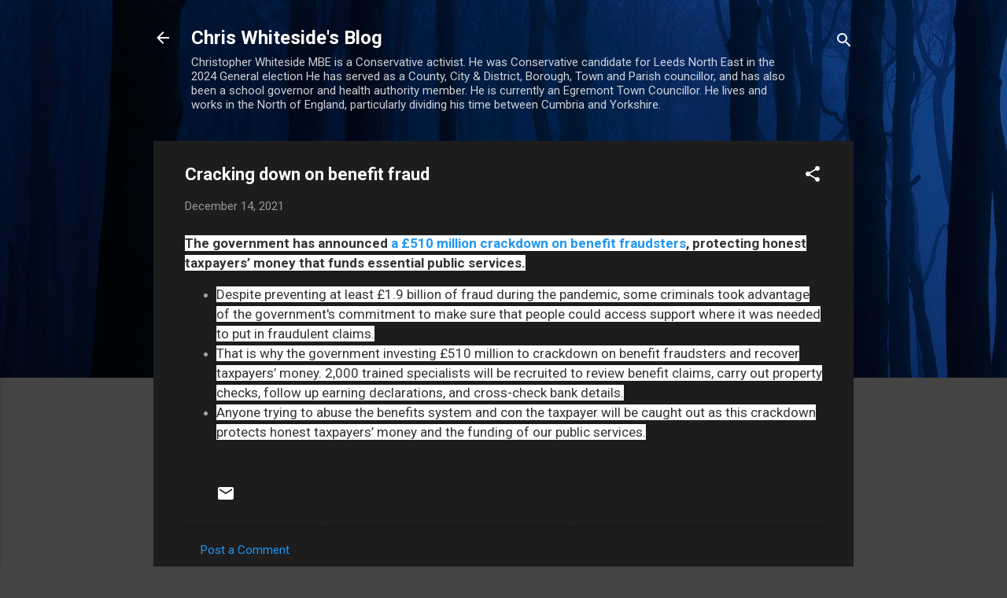

--- FILE ---
content_type: text/html; charset=UTF-8
request_url: https://chris4copeland.blogspot.com/b/stats?style=BLACK_TRANSPARENT&timeRange=ALL_TIME&token=APq4FmAeIOjGdtczj5kAfTghY5BPvZHFvNnITmkAGttC6ILedW1GOVYesMsOemgWq0tYw8HFOMqXM_RyrDutmXa-OseKOtCf5Q
body_size: -16
content:
{"total":4427715,"sparklineOptions":{"backgroundColor":{"fillOpacity":0.1,"fill":"#000000"},"series":[{"areaOpacity":0.3,"color":"#202020"}]},"sparklineData":[[0,12],[1,6],[2,6],[3,7],[4,6],[5,7],[6,5],[7,22],[8,4],[9,6],[10,7],[11,10],[12,11],[13,10],[14,8],[15,11],[16,10],[17,20],[18,31],[19,41],[20,100],[21,46],[22,39],[23,14],[24,45],[25,19],[26,13],[27,28],[28,52],[29,39]],"nextTickMs":13953}